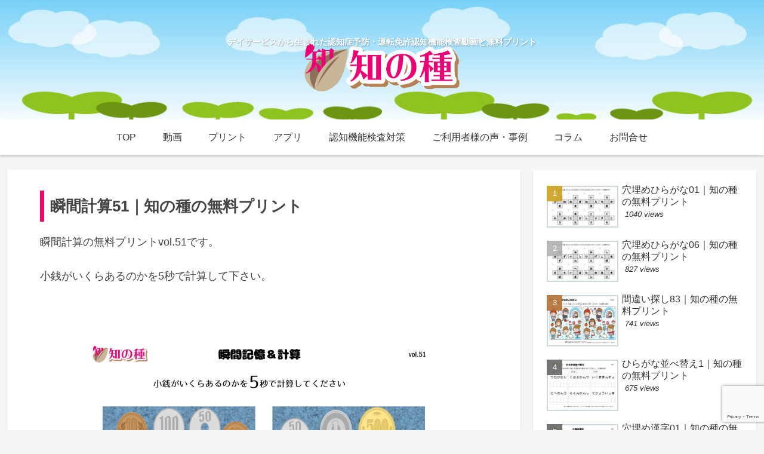

--- FILE ---
content_type: text/html; charset=utf-8
request_url: https://www.google.com/recaptcha/api2/anchor?ar=1&k=6LcAOHYaAAAAAKSprvLY3qSS--k-pq-AHqn5xIny&co=aHR0cHM6Ly9uaW5jaGkubGlmZTo0NDM.&hl=en&v=N67nZn4AqZkNcbeMu4prBgzg&size=invisible&anchor-ms=20000&execute-ms=30000&cb=jo3nfjjxqp8d
body_size: 48996
content:
<!DOCTYPE HTML><html dir="ltr" lang="en"><head><meta http-equiv="Content-Type" content="text/html; charset=UTF-8">
<meta http-equiv="X-UA-Compatible" content="IE=edge">
<title>reCAPTCHA</title>
<style type="text/css">
/* cyrillic-ext */
@font-face {
  font-family: 'Roboto';
  font-style: normal;
  font-weight: 400;
  font-stretch: 100%;
  src: url(//fonts.gstatic.com/s/roboto/v48/KFO7CnqEu92Fr1ME7kSn66aGLdTylUAMa3GUBHMdazTgWw.woff2) format('woff2');
  unicode-range: U+0460-052F, U+1C80-1C8A, U+20B4, U+2DE0-2DFF, U+A640-A69F, U+FE2E-FE2F;
}
/* cyrillic */
@font-face {
  font-family: 'Roboto';
  font-style: normal;
  font-weight: 400;
  font-stretch: 100%;
  src: url(//fonts.gstatic.com/s/roboto/v48/KFO7CnqEu92Fr1ME7kSn66aGLdTylUAMa3iUBHMdazTgWw.woff2) format('woff2');
  unicode-range: U+0301, U+0400-045F, U+0490-0491, U+04B0-04B1, U+2116;
}
/* greek-ext */
@font-face {
  font-family: 'Roboto';
  font-style: normal;
  font-weight: 400;
  font-stretch: 100%;
  src: url(//fonts.gstatic.com/s/roboto/v48/KFO7CnqEu92Fr1ME7kSn66aGLdTylUAMa3CUBHMdazTgWw.woff2) format('woff2');
  unicode-range: U+1F00-1FFF;
}
/* greek */
@font-face {
  font-family: 'Roboto';
  font-style: normal;
  font-weight: 400;
  font-stretch: 100%;
  src: url(//fonts.gstatic.com/s/roboto/v48/KFO7CnqEu92Fr1ME7kSn66aGLdTylUAMa3-UBHMdazTgWw.woff2) format('woff2');
  unicode-range: U+0370-0377, U+037A-037F, U+0384-038A, U+038C, U+038E-03A1, U+03A3-03FF;
}
/* math */
@font-face {
  font-family: 'Roboto';
  font-style: normal;
  font-weight: 400;
  font-stretch: 100%;
  src: url(//fonts.gstatic.com/s/roboto/v48/KFO7CnqEu92Fr1ME7kSn66aGLdTylUAMawCUBHMdazTgWw.woff2) format('woff2');
  unicode-range: U+0302-0303, U+0305, U+0307-0308, U+0310, U+0312, U+0315, U+031A, U+0326-0327, U+032C, U+032F-0330, U+0332-0333, U+0338, U+033A, U+0346, U+034D, U+0391-03A1, U+03A3-03A9, U+03B1-03C9, U+03D1, U+03D5-03D6, U+03F0-03F1, U+03F4-03F5, U+2016-2017, U+2034-2038, U+203C, U+2040, U+2043, U+2047, U+2050, U+2057, U+205F, U+2070-2071, U+2074-208E, U+2090-209C, U+20D0-20DC, U+20E1, U+20E5-20EF, U+2100-2112, U+2114-2115, U+2117-2121, U+2123-214F, U+2190, U+2192, U+2194-21AE, U+21B0-21E5, U+21F1-21F2, U+21F4-2211, U+2213-2214, U+2216-22FF, U+2308-230B, U+2310, U+2319, U+231C-2321, U+2336-237A, U+237C, U+2395, U+239B-23B7, U+23D0, U+23DC-23E1, U+2474-2475, U+25AF, U+25B3, U+25B7, U+25BD, U+25C1, U+25CA, U+25CC, U+25FB, U+266D-266F, U+27C0-27FF, U+2900-2AFF, U+2B0E-2B11, U+2B30-2B4C, U+2BFE, U+3030, U+FF5B, U+FF5D, U+1D400-1D7FF, U+1EE00-1EEFF;
}
/* symbols */
@font-face {
  font-family: 'Roboto';
  font-style: normal;
  font-weight: 400;
  font-stretch: 100%;
  src: url(//fonts.gstatic.com/s/roboto/v48/KFO7CnqEu92Fr1ME7kSn66aGLdTylUAMaxKUBHMdazTgWw.woff2) format('woff2');
  unicode-range: U+0001-000C, U+000E-001F, U+007F-009F, U+20DD-20E0, U+20E2-20E4, U+2150-218F, U+2190, U+2192, U+2194-2199, U+21AF, U+21E6-21F0, U+21F3, U+2218-2219, U+2299, U+22C4-22C6, U+2300-243F, U+2440-244A, U+2460-24FF, U+25A0-27BF, U+2800-28FF, U+2921-2922, U+2981, U+29BF, U+29EB, U+2B00-2BFF, U+4DC0-4DFF, U+FFF9-FFFB, U+10140-1018E, U+10190-1019C, U+101A0, U+101D0-101FD, U+102E0-102FB, U+10E60-10E7E, U+1D2C0-1D2D3, U+1D2E0-1D37F, U+1F000-1F0FF, U+1F100-1F1AD, U+1F1E6-1F1FF, U+1F30D-1F30F, U+1F315, U+1F31C, U+1F31E, U+1F320-1F32C, U+1F336, U+1F378, U+1F37D, U+1F382, U+1F393-1F39F, U+1F3A7-1F3A8, U+1F3AC-1F3AF, U+1F3C2, U+1F3C4-1F3C6, U+1F3CA-1F3CE, U+1F3D4-1F3E0, U+1F3ED, U+1F3F1-1F3F3, U+1F3F5-1F3F7, U+1F408, U+1F415, U+1F41F, U+1F426, U+1F43F, U+1F441-1F442, U+1F444, U+1F446-1F449, U+1F44C-1F44E, U+1F453, U+1F46A, U+1F47D, U+1F4A3, U+1F4B0, U+1F4B3, U+1F4B9, U+1F4BB, U+1F4BF, U+1F4C8-1F4CB, U+1F4D6, U+1F4DA, U+1F4DF, U+1F4E3-1F4E6, U+1F4EA-1F4ED, U+1F4F7, U+1F4F9-1F4FB, U+1F4FD-1F4FE, U+1F503, U+1F507-1F50B, U+1F50D, U+1F512-1F513, U+1F53E-1F54A, U+1F54F-1F5FA, U+1F610, U+1F650-1F67F, U+1F687, U+1F68D, U+1F691, U+1F694, U+1F698, U+1F6AD, U+1F6B2, U+1F6B9-1F6BA, U+1F6BC, U+1F6C6-1F6CF, U+1F6D3-1F6D7, U+1F6E0-1F6EA, U+1F6F0-1F6F3, U+1F6F7-1F6FC, U+1F700-1F7FF, U+1F800-1F80B, U+1F810-1F847, U+1F850-1F859, U+1F860-1F887, U+1F890-1F8AD, U+1F8B0-1F8BB, U+1F8C0-1F8C1, U+1F900-1F90B, U+1F93B, U+1F946, U+1F984, U+1F996, U+1F9E9, U+1FA00-1FA6F, U+1FA70-1FA7C, U+1FA80-1FA89, U+1FA8F-1FAC6, U+1FACE-1FADC, U+1FADF-1FAE9, U+1FAF0-1FAF8, U+1FB00-1FBFF;
}
/* vietnamese */
@font-face {
  font-family: 'Roboto';
  font-style: normal;
  font-weight: 400;
  font-stretch: 100%;
  src: url(//fonts.gstatic.com/s/roboto/v48/KFO7CnqEu92Fr1ME7kSn66aGLdTylUAMa3OUBHMdazTgWw.woff2) format('woff2');
  unicode-range: U+0102-0103, U+0110-0111, U+0128-0129, U+0168-0169, U+01A0-01A1, U+01AF-01B0, U+0300-0301, U+0303-0304, U+0308-0309, U+0323, U+0329, U+1EA0-1EF9, U+20AB;
}
/* latin-ext */
@font-face {
  font-family: 'Roboto';
  font-style: normal;
  font-weight: 400;
  font-stretch: 100%;
  src: url(//fonts.gstatic.com/s/roboto/v48/KFO7CnqEu92Fr1ME7kSn66aGLdTylUAMa3KUBHMdazTgWw.woff2) format('woff2');
  unicode-range: U+0100-02BA, U+02BD-02C5, U+02C7-02CC, U+02CE-02D7, U+02DD-02FF, U+0304, U+0308, U+0329, U+1D00-1DBF, U+1E00-1E9F, U+1EF2-1EFF, U+2020, U+20A0-20AB, U+20AD-20C0, U+2113, U+2C60-2C7F, U+A720-A7FF;
}
/* latin */
@font-face {
  font-family: 'Roboto';
  font-style: normal;
  font-weight: 400;
  font-stretch: 100%;
  src: url(//fonts.gstatic.com/s/roboto/v48/KFO7CnqEu92Fr1ME7kSn66aGLdTylUAMa3yUBHMdazQ.woff2) format('woff2');
  unicode-range: U+0000-00FF, U+0131, U+0152-0153, U+02BB-02BC, U+02C6, U+02DA, U+02DC, U+0304, U+0308, U+0329, U+2000-206F, U+20AC, U+2122, U+2191, U+2193, U+2212, U+2215, U+FEFF, U+FFFD;
}
/* cyrillic-ext */
@font-face {
  font-family: 'Roboto';
  font-style: normal;
  font-weight: 500;
  font-stretch: 100%;
  src: url(//fonts.gstatic.com/s/roboto/v48/KFO7CnqEu92Fr1ME7kSn66aGLdTylUAMa3GUBHMdazTgWw.woff2) format('woff2');
  unicode-range: U+0460-052F, U+1C80-1C8A, U+20B4, U+2DE0-2DFF, U+A640-A69F, U+FE2E-FE2F;
}
/* cyrillic */
@font-face {
  font-family: 'Roboto';
  font-style: normal;
  font-weight: 500;
  font-stretch: 100%;
  src: url(//fonts.gstatic.com/s/roboto/v48/KFO7CnqEu92Fr1ME7kSn66aGLdTylUAMa3iUBHMdazTgWw.woff2) format('woff2');
  unicode-range: U+0301, U+0400-045F, U+0490-0491, U+04B0-04B1, U+2116;
}
/* greek-ext */
@font-face {
  font-family: 'Roboto';
  font-style: normal;
  font-weight: 500;
  font-stretch: 100%;
  src: url(//fonts.gstatic.com/s/roboto/v48/KFO7CnqEu92Fr1ME7kSn66aGLdTylUAMa3CUBHMdazTgWw.woff2) format('woff2');
  unicode-range: U+1F00-1FFF;
}
/* greek */
@font-face {
  font-family: 'Roboto';
  font-style: normal;
  font-weight: 500;
  font-stretch: 100%;
  src: url(//fonts.gstatic.com/s/roboto/v48/KFO7CnqEu92Fr1ME7kSn66aGLdTylUAMa3-UBHMdazTgWw.woff2) format('woff2');
  unicode-range: U+0370-0377, U+037A-037F, U+0384-038A, U+038C, U+038E-03A1, U+03A3-03FF;
}
/* math */
@font-face {
  font-family: 'Roboto';
  font-style: normal;
  font-weight: 500;
  font-stretch: 100%;
  src: url(//fonts.gstatic.com/s/roboto/v48/KFO7CnqEu92Fr1ME7kSn66aGLdTylUAMawCUBHMdazTgWw.woff2) format('woff2');
  unicode-range: U+0302-0303, U+0305, U+0307-0308, U+0310, U+0312, U+0315, U+031A, U+0326-0327, U+032C, U+032F-0330, U+0332-0333, U+0338, U+033A, U+0346, U+034D, U+0391-03A1, U+03A3-03A9, U+03B1-03C9, U+03D1, U+03D5-03D6, U+03F0-03F1, U+03F4-03F5, U+2016-2017, U+2034-2038, U+203C, U+2040, U+2043, U+2047, U+2050, U+2057, U+205F, U+2070-2071, U+2074-208E, U+2090-209C, U+20D0-20DC, U+20E1, U+20E5-20EF, U+2100-2112, U+2114-2115, U+2117-2121, U+2123-214F, U+2190, U+2192, U+2194-21AE, U+21B0-21E5, U+21F1-21F2, U+21F4-2211, U+2213-2214, U+2216-22FF, U+2308-230B, U+2310, U+2319, U+231C-2321, U+2336-237A, U+237C, U+2395, U+239B-23B7, U+23D0, U+23DC-23E1, U+2474-2475, U+25AF, U+25B3, U+25B7, U+25BD, U+25C1, U+25CA, U+25CC, U+25FB, U+266D-266F, U+27C0-27FF, U+2900-2AFF, U+2B0E-2B11, U+2B30-2B4C, U+2BFE, U+3030, U+FF5B, U+FF5D, U+1D400-1D7FF, U+1EE00-1EEFF;
}
/* symbols */
@font-face {
  font-family: 'Roboto';
  font-style: normal;
  font-weight: 500;
  font-stretch: 100%;
  src: url(//fonts.gstatic.com/s/roboto/v48/KFO7CnqEu92Fr1ME7kSn66aGLdTylUAMaxKUBHMdazTgWw.woff2) format('woff2');
  unicode-range: U+0001-000C, U+000E-001F, U+007F-009F, U+20DD-20E0, U+20E2-20E4, U+2150-218F, U+2190, U+2192, U+2194-2199, U+21AF, U+21E6-21F0, U+21F3, U+2218-2219, U+2299, U+22C4-22C6, U+2300-243F, U+2440-244A, U+2460-24FF, U+25A0-27BF, U+2800-28FF, U+2921-2922, U+2981, U+29BF, U+29EB, U+2B00-2BFF, U+4DC0-4DFF, U+FFF9-FFFB, U+10140-1018E, U+10190-1019C, U+101A0, U+101D0-101FD, U+102E0-102FB, U+10E60-10E7E, U+1D2C0-1D2D3, U+1D2E0-1D37F, U+1F000-1F0FF, U+1F100-1F1AD, U+1F1E6-1F1FF, U+1F30D-1F30F, U+1F315, U+1F31C, U+1F31E, U+1F320-1F32C, U+1F336, U+1F378, U+1F37D, U+1F382, U+1F393-1F39F, U+1F3A7-1F3A8, U+1F3AC-1F3AF, U+1F3C2, U+1F3C4-1F3C6, U+1F3CA-1F3CE, U+1F3D4-1F3E0, U+1F3ED, U+1F3F1-1F3F3, U+1F3F5-1F3F7, U+1F408, U+1F415, U+1F41F, U+1F426, U+1F43F, U+1F441-1F442, U+1F444, U+1F446-1F449, U+1F44C-1F44E, U+1F453, U+1F46A, U+1F47D, U+1F4A3, U+1F4B0, U+1F4B3, U+1F4B9, U+1F4BB, U+1F4BF, U+1F4C8-1F4CB, U+1F4D6, U+1F4DA, U+1F4DF, U+1F4E3-1F4E6, U+1F4EA-1F4ED, U+1F4F7, U+1F4F9-1F4FB, U+1F4FD-1F4FE, U+1F503, U+1F507-1F50B, U+1F50D, U+1F512-1F513, U+1F53E-1F54A, U+1F54F-1F5FA, U+1F610, U+1F650-1F67F, U+1F687, U+1F68D, U+1F691, U+1F694, U+1F698, U+1F6AD, U+1F6B2, U+1F6B9-1F6BA, U+1F6BC, U+1F6C6-1F6CF, U+1F6D3-1F6D7, U+1F6E0-1F6EA, U+1F6F0-1F6F3, U+1F6F7-1F6FC, U+1F700-1F7FF, U+1F800-1F80B, U+1F810-1F847, U+1F850-1F859, U+1F860-1F887, U+1F890-1F8AD, U+1F8B0-1F8BB, U+1F8C0-1F8C1, U+1F900-1F90B, U+1F93B, U+1F946, U+1F984, U+1F996, U+1F9E9, U+1FA00-1FA6F, U+1FA70-1FA7C, U+1FA80-1FA89, U+1FA8F-1FAC6, U+1FACE-1FADC, U+1FADF-1FAE9, U+1FAF0-1FAF8, U+1FB00-1FBFF;
}
/* vietnamese */
@font-face {
  font-family: 'Roboto';
  font-style: normal;
  font-weight: 500;
  font-stretch: 100%;
  src: url(//fonts.gstatic.com/s/roboto/v48/KFO7CnqEu92Fr1ME7kSn66aGLdTylUAMa3OUBHMdazTgWw.woff2) format('woff2');
  unicode-range: U+0102-0103, U+0110-0111, U+0128-0129, U+0168-0169, U+01A0-01A1, U+01AF-01B0, U+0300-0301, U+0303-0304, U+0308-0309, U+0323, U+0329, U+1EA0-1EF9, U+20AB;
}
/* latin-ext */
@font-face {
  font-family: 'Roboto';
  font-style: normal;
  font-weight: 500;
  font-stretch: 100%;
  src: url(//fonts.gstatic.com/s/roboto/v48/KFO7CnqEu92Fr1ME7kSn66aGLdTylUAMa3KUBHMdazTgWw.woff2) format('woff2');
  unicode-range: U+0100-02BA, U+02BD-02C5, U+02C7-02CC, U+02CE-02D7, U+02DD-02FF, U+0304, U+0308, U+0329, U+1D00-1DBF, U+1E00-1E9F, U+1EF2-1EFF, U+2020, U+20A0-20AB, U+20AD-20C0, U+2113, U+2C60-2C7F, U+A720-A7FF;
}
/* latin */
@font-face {
  font-family: 'Roboto';
  font-style: normal;
  font-weight: 500;
  font-stretch: 100%;
  src: url(//fonts.gstatic.com/s/roboto/v48/KFO7CnqEu92Fr1ME7kSn66aGLdTylUAMa3yUBHMdazQ.woff2) format('woff2');
  unicode-range: U+0000-00FF, U+0131, U+0152-0153, U+02BB-02BC, U+02C6, U+02DA, U+02DC, U+0304, U+0308, U+0329, U+2000-206F, U+20AC, U+2122, U+2191, U+2193, U+2212, U+2215, U+FEFF, U+FFFD;
}
/* cyrillic-ext */
@font-face {
  font-family: 'Roboto';
  font-style: normal;
  font-weight: 900;
  font-stretch: 100%;
  src: url(//fonts.gstatic.com/s/roboto/v48/KFO7CnqEu92Fr1ME7kSn66aGLdTylUAMa3GUBHMdazTgWw.woff2) format('woff2');
  unicode-range: U+0460-052F, U+1C80-1C8A, U+20B4, U+2DE0-2DFF, U+A640-A69F, U+FE2E-FE2F;
}
/* cyrillic */
@font-face {
  font-family: 'Roboto';
  font-style: normal;
  font-weight: 900;
  font-stretch: 100%;
  src: url(//fonts.gstatic.com/s/roboto/v48/KFO7CnqEu92Fr1ME7kSn66aGLdTylUAMa3iUBHMdazTgWw.woff2) format('woff2');
  unicode-range: U+0301, U+0400-045F, U+0490-0491, U+04B0-04B1, U+2116;
}
/* greek-ext */
@font-face {
  font-family: 'Roboto';
  font-style: normal;
  font-weight: 900;
  font-stretch: 100%;
  src: url(//fonts.gstatic.com/s/roboto/v48/KFO7CnqEu92Fr1ME7kSn66aGLdTylUAMa3CUBHMdazTgWw.woff2) format('woff2');
  unicode-range: U+1F00-1FFF;
}
/* greek */
@font-face {
  font-family: 'Roboto';
  font-style: normal;
  font-weight: 900;
  font-stretch: 100%;
  src: url(//fonts.gstatic.com/s/roboto/v48/KFO7CnqEu92Fr1ME7kSn66aGLdTylUAMa3-UBHMdazTgWw.woff2) format('woff2');
  unicode-range: U+0370-0377, U+037A-037F, U+0384-038A, U+038C, U+038E-03A1, U+03A3-03FF;
}
/* math */
@font-face {
  font-family: 'Roboto';
  font-style: normal;
  font-weight: 900;
  font-stretch: 100%;
  src: url(//fonts.gstatic.com/s/roboto/v48/KFO7CnqEu92Fr1ME7kSn66aGLdTylUAMawCUBHMdazTgWw.woff2) format('woff2');
  unicode-range: U+0302-0303, U+0305, U+0307-0308, U+0310, U+0312, U+0315, U+031A, U+0326-0327, U+032C, U+032F-0330, U+0332-0333, U+0338, U+033A, U+0346, U+034D, U+0391-03A1, U+03A3-03A9, U+03B1-03C9, U+03D1, U+03D5-03D6, U+03F0-03F1, U+03F4-03F5, U+2016-2017, U+2034-2038, U+203C, U+2040, U+2043, U+2047, U+2050, U+2057, U+205F, U+2070-2071, U+2074-208E, U+2090-209C, U+20D0-20DC, U+20E1, U+20E5-20EF, U+2100-2112, U+2114-2115, U+2117-2121, U+2123-214F, U+2190, U+2192, U+2194-21AE, U+21B0-21E5, U+21F1-21F2, U+21F4-2211, U+2213-2214, U+2216-22FF, U+2308-230B, U+2310, U+2319, U+231C-2321, U+2336-237A, U+237C, U+2395, U+239B-23B7, U+23D0, U+23DC-23E1, U+2474-2475, U+25AF, U+25B3, U+25B7, U+25BD, U+25C1, U+25CA, U+25CC, U+25FB, U+266D-266F, U+27C0-27FF, U+2900-2AFF, U+2B0E-2B11, U+2B30-2B4C, U+2BFE, U+3030, U+FF5B, U+FF5D, U+1D400-1D7FF, U+1EE00-1EEFF;
}
/* symbols */
@font-face {
  font-family: 'Roboto';
  font-style: normal;
  font-weight: 900;
  font-stretch: 100%;
  src: url(//fonts.gstatic.com/s/roboto/v48/KFO7CnqEu92Fr1ME7kSn66aGLdTylUAMaxKUBHMdazTgWw.woff2) format('woff2');
  unicode-range: U+0001-000C, U+000E-001F, U+007F-009F, U+20DD-20E0, U+20E2-20E4, U+2150-218F, U+2190, U+2192, U+2194-2199, U+21AF, U+21E6-21F0, U+21F3, U+2218-2219, U+2299, U+22C4-22C6, U+2300-243F, U+2440-244A, U+2460-24FF, U+25A0-27BF, U+2800-28FF, U+2921-2922, U+2981, U+29BF, U+29EB, U+2B00-2BFF, U+4DC0-4DFF, U+FFF9-FFFB, U+10140-1018E, U+10190-1019C, U+101A0, U+101D0-101FD, U+102E0-102FB, U+10E60-10E7E, U+1D2C0-1D2D3, U+1D2E0-1D37F, U+1F000-1F0FF, U+1F100-1F1AD, U+1F1E6-1F1FF, U+1F30D-1F30F, U+1F315, U+1F31C, U+1F31E, U+1F320-1F32C, U+1F336, U+1F378, U+1F37D, U+1F382, U+1F393-1F39F, U+1F3A7-1F3A8, U+1F3AC-1F3AF, U+1F3C2, U+1F3C4-1F3C6, U+1F3CA-1F3CE, U+1F3D4-1F3E0, U+1F3ED, U+1F3F1-1F3F3, U+1F3F5-1F3F7, U+1F408, U+1F415, U+1F41F, U+1F426, U+1F43F, U+1F441-1F442, U+1F444, U+1F446-1F449, U+1F44C-1F44E, U+1F453, U+1F46A, U+1F47D, U+1F4A3, U+1F4B0, U+1F4B3, U+1F4B9, U+1F4BB, U+1F4BF, U+1F4C8-1F4CB, U+1F4D6, U+1F4DA, U+1F4DF, U+1F4E3-1F4E6, U+1F4EA-1F4ED, U+1F4F7, U+1F4F9-1F4FB, U+1F4FD-1F4FE, U+1F503, U+1F507-1F50B, U+1F50D, U+1F512-1F513, U+1F53E-1F54A, U+1F54F-1F5FA, U+1F610, U+1F650-1F67F, U+1F687, U+1F68D, U+1F691, U+1F694, U+1F698, U+1F6AD, U+1F6B2, U+1F6B9-1F6BA, U+1F6BC, U+1F6C6-1F6CF, U+1F6D3-1F6D7, U+1F6E0-1F6EA, U+1F6F0-1F6F3, U+1F6F7-1F6FC, U+1F700-1F7FF, U+1F800-1F80B, U+1F810-1F847, U+1F850-1F859, U+1F860-1F887, U+1F890-1F8AD, U+1F8B0-1F8BB, U+1F8C0-1F8C1, U+1F900-1F90B, U+1F93B, U+1F946, U+1F984, U+1F996, U+1F9E9, U+1FA00-1FA6F, U+1FA70-1FA7C, U+1FA80-1FA89, U+1FA8F-1FAC6, U+1FACE-1FADC, U+1FADF-1FAE9, U+1FAF0-1FAF8, U+1FB00-1FBFF;
}
/* vietnamese */
@font-face {
  font-family: 'Roboto';
  font-style: normal;
  font-weight: 900;
  font-stretch: 100%;
  src: url(//fonts.gstatic.com/s/roboto/v48/KFO7CnqEu92Fr1ME7kSn66aGLdTylUAMa3OUBHMdazTgWw.woff2) format('woff2');
  unicode-range: U+0102-0103, U+0110-0111, U+0128-0129, U+0168-0169, U+01A0-01A1, U+01AF-01B0, U+0300-0301, U+0303-0304, U+0308-0309, U+0323, U+0329, U+1EA0-1EF9, U+20AB;
}
/* latin-ext */
@font-face {
  font-family: 'Roboto';
  font-style: normal;
  font-weight: 900;
  font-stretch: 100%;
  src: url(//fonts.gstatic.com/s/roboto/v48/KFO7CnqEu92Fr1ME7kSn66aGLdTylUAMa3KUBHMdazTgWw.woff2) format('woff2');
  unicode-range: U+0100-02BA, U+02BD-02C5, U+02C7-02CC, U+02CE-02D7, U+02DD-02FF, U+0304, U+0308, U+0329, U+1D00-1DBF, U+1E00-1E9F, U+1EF2-1EFF, U+2020, U+20A0-20AB, U+20AD-20C0, U+2113, U+2C60-2C7F, U+A720-A7FF;
}
/* latin */
@font-face {
  font-family: 'Roboto';
  font-style: normal;
  font-weight: 900;
  font-stretch: 100%;
  src: url(//fonts.gstatic.com/s/roboto/v48/KFO7CnqEu92Fr1ME7kSn66aGLdTylUAMa3yUBHMdazQ.woff2) format('woff2');
  unicode-range: U+0000-00FF, U+0131, U+0152-0153, U+02BB-02BC, U+02C6, U+02DA, U+02DC, U+0304, U+0308, U+0329, U+2000-206F, U+20AC, U+2122, U+2191, U+2193, U+2212, U+2215, U+FEFF, U+FFFD;
}

</style>
<link rel="stylesheet" type="text/css" href="https://www.gstatic.com/recaptcha/releases/N67nZn4AqZkNcbeMu4prBgzg/styles__ltr.css">
<script nonce="XSWzUNkmnKqSaItwssm4gQ" type="text/javascript">window['__recaptcha_api'] = 'https://www.google.com/recaptcha/api2/';</script>
<script type="text/javascript" src="https://www.gstatic.com/recaptcha/releases/N67nZn4AqZkNcbeMu4prBgzg/recaptcha__en.js" nonce="XSWzUNkmnKqSaItwssm4gQ">
      
    </script></head>
<body><div id="rc-anchor-alert" class="rc-anchor-alert"></div>
<input type="hidden" id="recaptcha-token" value="[base64]">
<script type="text/javascript" nonce="XSWzUNkmnKqSaItwssm4gQ">
      recaptcha.anchor.Main.init("[\x22ainput\x22,[\x22bgdata\x22,\x22\x22,\[base64]/[base64]/[base64]/[base64]/[base64]/[base64]/[base64]/[base64]/[base64]/[base64]/[base64]/[base64]/[base64]/[base64]\x22,\[base64]\\u003d\\u003d\x22,\x22wokRYMKFZMKbc3AOw4tkw5oHbEM4M8OVQTfDnRnCssO5RCbCkT/DtmQaHcOMwr/Cm8OXw79nw7wfw6dKQcOgWMKyV8Kuwq0QZMKTwpU7LwnCpMKHdMKbwqPCncOcPMKuMj3Conhgw5pgby/CmiIGDsKcwq/[base64]/DkVrDmsOLw7NCwp3CnMOyLEplesOMwqXDgsKpM8Olw5V7w4gPw4ldOcOPw6/[base64]/w5/ClcOVVMKnwqnDksO3woFBeFMFwonClMKrw6R3YMOGecKywpdHdMKOwq9Kw6rCssO+Y8Odw77DvsKjAkXDvh/DtcKsw6bCrcKlSEVgOsOrSMO7wqYvwrAgBXg6FDpXwpjCl1vCm8KNYQHDsn/ChEMOSmXDtB4bG8KSW8ObAG3Chn/DoMKowpVBwqMDNCDCpsK9w4YnHHTCmDbDqHpDEMOvw5XDvy5fw7fCoMOkJFAJw5XCrMO1b3nCvGIBw7tAe8KEWMKDw4LDvHfDr8KiwqzCpcKhwrJSYMOQwp7Cjj0ow4nDh8OZYifCoywrECrCqEDDucO4w590IR7DsnDDuMOMwpoFwo7Dn3zDkywJwr/Cui7Cp8OmAVIdInXCkx3DmcOmwrfClMKJc3jCkV3DmsOoacOgw5nCkiB2w5EdAcKYcQd9W8O+w5gewq/DkW95eMKVDi1Ww5vDvsKtwr/Dq8KkwqnCs8Kww70QKMKiwoNQwrzCtsKHPFERw5DDtMKdwrvCq8KPVcKXw6UeKE5ow7kVwrpeB1Zgw6wZAcKTwqs0GgPDqztsVXbCssKtw5bDjsOnw4JfP3vCvBXCuAfDoMODIRLCnh7Ct8KCw5VawqfDr8KgRsKXwpg/AwZLwonDj8KJdzJ5L8O8RcOtK3TCh8OEwpFoKMOiFgwcw6rCrsOKT8ODw5LClkPCv0sPVDArQUDDisKPwoPCol8QR8OLAcOew5/DlsOPI8OKw6Y9LsOAwp0lwo10wp3CvMKpAsKFwonDj8K9LMObw5/DucOcw4fDunXDnzdqw4paNcKPwr/CpMKRbMK0w63Du8OyBBwgw6/[base64]/Cr8KJakrDp8OuwpjDvcOVEWk+w4YgBQ8ADcO3BMO2ccKxwp99w5NeNhMjw6rDgXR5wq92w5jDrTIIwqPCqsOdwpHCkBZZXAlUSQ3ChsOnHQIzwqhZQMOGw59hD8OoB8Kiw4LDgj3Dt8KSw63CgRN0wr/DtjfCtcK4UsKRw63CvCNRwpRINMO+w6dyCHDCoW5pTsOXw4XDpsOaw6vDtjRCwpALEzXDiyTCnFHDtcOhSD41w5DDvMOfw6rDvMKDwp3Cs8OAKSrCjsK1w4fDulQDwpDCin/[base64]/Cr8K3KMOePTjCil/[base64]/[base64]/[base64]/Cl8Ofw6DDqcO5wqzDni02DXMTa8O9wpgYfSvCmjbDu3HChMKhM8O7w6g+ccOyB8KfX8ONdkVedsKKU0ErARLCinjDiTR0BcOZw4bDjsOfw6kWHlLDjwY6wrXDkhDCml9Kwq/DmMKHMAfDgkvCqMOBKW3Di2rCs8OwKMKLRcKqw7bDtcKQwpM/w47CqMOVUX7CmD7CjUvCuGFMw4XDkmIxbktUH8OXVMOqwofDsMKhQcOLwpUBd8OswoXDqMOVw7rDgMKHwrHClhPCuhPCjnFpGFLDv2jDhyzCusO5csKlIkt8IyrCkMKLO3/DpsK9wqLClsO9XmAPwrLClj7DpcKvwq1Xw4YvVcOMMsKLM8KWAQXCgUvCuMOQZ3Bxw4Iqwr5Kw4TCuV0beRQUQsKuwrJLTgzDnsKHVsKSCcONw6FBw6nDgQXCr2/CsA3Dk8KlIsOXB1VoJmsZWcK1BsKjGcODGTc6w6HCuynDrMOJUsKNwqTCgsOswrVpVcKbwoTCoQTCi8KJwq/CkxRxwo98w5rCiMKHw5zCrGTDmxEuwo7CmcKjw7FfwqvDvQxNwqfCjSsaMMKrAsO5wpc0w7d3w5bCocOaBDdhw7NXw5PChkXDm1nDgRfDmCYMw41hSsKye2/DjwoCJiEaZMOXwoXCmEE2w5rDisOIwo/DqH0JZgcww4PCsV7Dj0F8Nxh4HcKBwrgkKcOhw6zDpF1XJcOiwrPCscKIfMOfP8Olwq1oSsK9Lzg2YMOsw4LCm8KpwoRgw4c/T3DCtwTDnsKVw7XDh8OhcCxzdTkKTBrCnk/CrmzCjyhgwpLDlULCsHTDg8KAw5kvw4UGH18eY8OYw4XClDAGworDvwtAwqjDoG9Yw4ZVwoNPwqldwrrDu8OPfcOvwp9xOi0lw7bCn3fCh8KME2xdwpvCkiwVJcKHKh82NARnA8OEwqTDlMKIZsKNwpzDgBzDoD/[base64]/CjyLCgMOGwo/ChcKzcMKtw75BDB5YwozCvcOgw4cpw6rCusKiHwnDolPDnmrDgsKmWsOpw7h6w61rwr52w6Nfw7wKw57Dn8Kgc8Onwr3Ds8OnT8K8WsO4KMKUIcKkwpLCsy4Fw6g/wpwjwqLDqXvDoh3ChAnDhHHDmy3CnyggXFoTwrDDsgvDksKPAC0QBAXDqcK6YBrDqn/DtDfCvsORw6TDucKIMkfDiRQ4wo86w6JDwo5twrkNZcKkCE0tGQ/Cr8KOw7Akw5MKU8KUwogYw6XCsVDCs8KwKsKKwrjCrsKnM8K3wrPCp8O0cMOsacKEw7jDhsOawqUQw7I4wqfCoV8UwpzDngrDg8KJwpptw5LCisOuYHLChMONEgjDm1vDocKRCAHCpcOBw7DDnH4Ywrgow79ydsKJA05zTgoBw5FfwoXDrA8fRMOnKsK/[base64]/[base64]/DtcOIHcKrd8K1IGvCom/DrcOHUAI6CnFTw7QKBUvDvMK3dsKSwoPDp2zCk8KlwoXDpcOTwpzDvzzCp8O3Y0LDqcKQwqLDj8Kww6vDlMODORPDnn/DicOJwpfCsMOXQMOOw7/DtUE0LRMDa8Kyf1JZMsO2BMKoV25dwqfChsOeQsKOZ0QSwoDDvGwWw4c6K8KrwqLCh3Yuw68CNsKww7fCicOJw4/[base64]/w7/DgMK0w5ojw7ZvY1bCqMKiw7LDicO1GcOIG8O7wpthw5Q6VSrDlsKhwrHCijcyUVPCtMOAecK6w7xJwovCp09LPMOJOMK6RF3DnVddCjzDlG3DgsOjw4UrZMKvUsK4w4F7AsK/IMOmw7jClnXCicOvw4gWYMOnZQgyPsORw7nDpMODw6rCoABdwrtkw47DnHoeawJjw4vDgX/[base64]/Fx7CjQfDoMKjw7TDmsK+wrvCmMKzSMOEwqbCpQHCmBbDrVQwwpLDkcKiWcOiJ8KqOFIrwrcrwpB5Kj/DvEp9w7jDl3LCqkd3woHDoDnDilhGw4LCvmImw5gNw6vDrjLCrDQXw7zClGEpPmlpc37DuyY5NsOmSh/CicO5R8KWwrpFDsK/wqzCsMOFw6bCtCPCglAOZiEyCWo8w6rDg2ZBWirClXN8wozCkMOkwqxIDsO9wpvDlmopJsKQOjfDllXCnEYUwr/Dg8O9KhwbwprDjw3CksKOGMK3w5ZKw6cdw6heYsOFI8O/w5zDlMODSTddw5LCn8Krw7w1KMO/[base64]/CgFfDlnnCsx0iQsOQEwRUP8Knw73DiRcUwrDDuQzDlcOUGMK/[base64]/ChMKSwo7CkcO7X3zDjcO+JVHDqiVASzZswpFZwqEWw4fCpcKswozCr8Kvw5Ncc2nCrRo6w7/ChsOgKzVNwppQw5N6wqXCp8KEwrvCrsOrTTcUwpcfwq8fRSbCkcO8w5gRwpA7wrpzZEHCs8K4FjguKTDCtcOHDcOnwrTDl8OmccKnw5QoOMK/[base64]/Djxp1woMGwozDucOvfMKaPsOawoVcw53ClcKWeMKDecKoXMKHNHInwp7Dv8KBKxrCnHzDosKEX28AdCxEDRzCosKjNsOaw7x1EMK+w6BVGX3CnzjCrnfCmV/CssO2cCHDvcOYL8KOw6EhTcOwLgjCrsOQPjwlcMO4JmpAw6pxVsKyVAfDssOuworCthM2WMK8ezcBwrkZw5PDlsObBsKEQMOMwqJ4wrnDl8KVw4nDkFM6KcO+woVuwp/DogIaw7nDsi/Cr8KOwoE9wpnDkAfDrh5Aw5hzVcKmw7HCj1XDlcKnwrXDrsOWw7UUO8O9wokmHsOme8KBc8Khw7jDmy96w69wemcDD0IpEW7DuMKzdVvDtMOoOMK0w5nChUbCicK+eCl6DMOiX2EndMOHNwbDhwAEFsKgw5PCrsKVLVXDqTnDn8OZwoXCoMKYccKzwpXCnQ/CocK8w6xnwp4zSQ/Djik6wr1+wp5xIF0vwofCkMKxNMOkf3zDoWRxwqvDrsO9w5zDhhNkw5XCisKIGMKULzFzcETDkX0Tc8KowpLDv040PUVwUBjClkvDrz8OwrEsDFrCuiDDomxaZMK4w4LCg0nDuMO/QGhmw51hOUNGw6HDicOCwrwkwoElw55awrzDnSkRaHzCp2cYbcK/N8K+wr3DoBrDjSzCg3k6VMKPw75/DBnDjsO4wqrChCzCj8Ohw4rDlk9wDjrDqzHDncKnwqRJw4/CrlNCwrzDuxUWw4bDnRQ3MsKBYMO7IMKAw4xww7bDvcO0C3bDlhHDnDDCk3HDlkLDnEbChgjCtMKLGcKNIMOEOsKrcmPCviBpwrHCgmoGJG0DNEbDr2/CrBPCgcKzSFxOw6Juwqh7w7nDo8OHVBsTw7/Ch8KEw6HDjMKJw67CjsOxQXzCtQc8MMKhwovDlE81wop8WjbDtGMvwqXCmsOMbUrCvsKdOMKDw4PDrzRLFsOWwqfDuiJiOsKJwpdfwpUTw4rCmQvCtA0lDcKCw74Kw69lwrR2WMK1DT3DqcKvw7wza8KyeMKuLl/[base64]/Cr8OAOcK4f8Kkwp4cw5LDkl46wrXDqVN/w4XDhF9XUi7DpmLCg8KOw7PDq8OUw5diDS0Uw43CucKhaMK3w75Cwp/CmsOjw6PDr8KDPsO6w6zCtmI7w4skRRE1wrs2BsO2cWUOw40Lw7rCmF0Tw4LChMKyNScCYyXDkXbDi8OPw6bDjMK0wpZxXhVAwpbCoyPCkcKTBGMjw57Dh8Kuw7kxbFwSw4XCml7Cj8Krw44nRMKIH8KZwr7DninDqcOrwqoDwo4vJcKtw4BNQ8K/[base64]/Ch8ONDENPwpzCg8KWDsK9FwnDr1zCkcO/[base64]/[base64]/CucOVUcODcFvClMOmwptmw4oeSMKmwrbDhDPDqsKCYgEOwoVbwovCgT/DjSbCtzpfwr5NIhrChcO4w77DgMKRU8OUwpLCoCPDih5WexjCigYzTWZ7woDCg8OwHMK8w6oowqvCnyjCpsOSQV/[base64]/DlSPDqsK8w7jCvcOswptTwqDDusKCw7zCvMOgAXNrEsOowp5Lw5bCmHd5eG/Dik0OQcOZw4XDscO7w6M3XMKFDsOwcsOcw4jCiAFoBcKFw5DCtn/DpsOQTAgmwqHDozouHcOKWm3Cs8Knw6cXw5FNwovDnUJowqrDkcK0w7zCo2YxwonDhsObW39Gwr/Do8KfD8Kdw5MLfWQkw5dowqDCiEYiwrrDmR5HQWHDhRfCnH7DssKMBcOwwqkLdzrDljjDgQXCijnDrV40wohWwq5GwoDDkn3DpAfCj8KnRGjCkijDh8KcO8OfPglVBnvDqHYqwrjCucK0w7zCsMOvwrrDqDHCu2/Djy3DlDfDkcOQVcKdwo11wrtnbnhuwqDCk3kbw6c1W2Fjw4pPAsKkEhbCj1FNw6cMXsKgD8KOwqUEw63Di8OnecOQFcKBWEo2w5rDoMK4bUdtZsKYwq8WwqXDjC/[base64]/DhMOyKlUXw6bCv8OPKsK4SEYewrlia8OIwpc2IsO8K8OgwpwNw6rCjFk3IsKNFsKPGGDDgMO1dcOXw6rCrCEdHixeDmQGGkkUw6/[base64]/DqcOqwpMFwrLCuMOOCEFzb8KCw4vDq3LDjyDCkx7CtMKWMBNHKnUBQ0Zew5cnw714woTCrcKKwo9Pw7zDmFHChWHDkRM4H8OqJBBXDcK3HMKqw5DDnMKzW3Jxw5zDj8Kuwotmw4nDqcKrQWDDtsOfbgbDmlY/wr0rfcKseU5zw7g7wpwDwrDDqRHCjgtowr/[base64]/wq7CjcKNw5Irw51rOMKgUcKPw5HClcKkw53DssK3woorw5DCnCh2QVQpUsOGwqA1w7bCnlnDlCPCuMO3wr7DqjjCpMOiw594w6LDhXPDhBoQwrpxLcKmIcKlQRTDmsKkw6JPB8KpaUo4bMK2w4lOw7/DjwfCscKmw7t5dnZ9wpoIaUEVw7lJYcKhKkfDq8OwS2DClcOJHsK1NEbCsQnCpsOTw4DCocKsVz5Zw4Zzwr9LBQZXFcKRAMOWwpzCmMO9KmTDk8ORwpIQwoI5w7hRwrbCn8K6TcOWw6/[base64]/EcKPDcO0wrxkwqptW8OUw5LDjcOMX8OoEQvCtkTCnsOPwqoTwo12wpN1w6fCmFXDsi/[base64]/DrcKMIVXCjQpDIcOnf8Obw7PCsMKCPsORXsKrwq7DlMOYwo3Ds8OXOCh3w45LwpIdCsKLDsO+bsOgw75qDMKFD3XCqnLDpMKCwrpXdnjCpmPDm8KyRcKZU8OyDsK7w65BDMOwMm9hGC/Dok/CgcKFw7l8TXrCnyU0ZRpXeykzA8OWwqrDqMO/f8ODa3BuTEvCpsKwYMObHcOfwqIHCcKvwoxNAcO9wrgYMFgJHEYsTE4CfsOhH1/CkUHCjwVNw7txwqXDl8OBLHpuw4JqfsOswqzCicKlwqjCh8OTwqfCjsOFEMO8w7oFwoHDshfDoMKBMcKLRsK6ShDDn3pPw7wydsOpwofDnWZrwo4jW8KWLxvCp8Orw5lvw7HCg3Y3w53ClV1iw67DviVPwq08w7tGAGbCicKmCsK0w5Zqwo/DscKhw5zCqEHDhsKTTsKiw6vDlsKyWcO+w6zCh3jDiMOEPknDvToiJsO/wpTCgcKHKzZnw5sbwrInG3g5XcOPwoLCvMKKwpLCt3PCpcOdw4hSGmfCu8KpSMKpwqzClB4zwo7Ch8KtwoUGIsOPwqdJVMKjEyDCu8OELh/ChWzCmTfDjA7DocOtw6spwp3Dh1NeEBN4w5LDn1DCgjZCZls4SMKRd8KgXinCnsKFBzQORzLCj0nDksOXw4wTwrzDq8K6wrsDw7MWw6TCsQjDoMKJE1rCgH3CkVIKw5fDpMOHw7h/dcKDw4/Ci30tw6TDvMKqw4IOwpnCiFRvLsOjYSXDm8KpNcORw7IUw68fPnfDi8KqIifCrU9CwowqEMOawqfDnH7DkMKLwr0Jw5jDjwFpw4Mvwq/DqE/DoV3DqcKcw6LCpybCtMKYwonCqcOLwqQww4fDkSdseU1OwpRoeMKvT8KmFMOnwrZidg3CtX/Dky/DscKUbm/DkcKlwrrCiwAcw4XCn8OXGQ3CtFtPa8KiTS3DvEo4M1RlK8OBZWclSm3DpxLDrEXDlcKNw77Dk8OGYcKdB33DvsOwYkRXQcKBw5Z5RSvDiSQfB8KCw73DlcOpacOcw53DsFbDgMK3w5Usw5nDjxLDocOPw4lqwpUHwqDDlcKTEMOTw7pfwrXCj2DDlDs7w6/Dsy/DpxnDnsKGU8OtdMO7W0VOwq8RwrckwrrCr1NdRVUhwrZUc8KELksswprCkVkqHTHCg8OObMOEwpVBw5XCgMOrcMOWw7/DvcKSPSrDmcKUeMOtw7fDrSxDwpA0w7PDocK9fnYpwq7DiwAkw6rDqk/Cm2UPWFTCosKkwrTCnzROw5vCg8K/d3Rnw6TCtjcJw6/Dol4Kw7XDhMKGRcKQwpd8wowYAsO+YSbCr8O/b8OTPR/DiX1PKm95Iw7DqUl5Q0/DrsOfPQg/w4FZwqILHgwTHMOxw6jCl0zChcOcRR/CvMO3HnYWwo5Xwr1vDsKbZsO4wqsxw5/[base64]/Cj1PCjjfDscKVXDTDjh5DL23Dg8KAbRc6QxnDmcKAXQdqFMKhw4ZURcOCw5rDkEvCiUtUwqZPeXQ9w7gzdCDDtF7CqXHCvMO1w5fDgQ8nAgHCjEg7w5HDgcKtYmcKI0/[base64]/KWTDiMKQFXDCvXELwpxQwqjDnMKgccKwwrVxwo7CqBlFHcOdwpvCuyXDtEfDkMKcw78Uwr9PKFZbwqzDqsK6w6bCiRx1w5zDnMKWwqwac0ZtwqjDphrCun5fw6XDixrDojVfwpfDmADCj3kww4XCoBLDhsOSNsOVfsKywrXDsDfCo8OTYsO6anBpwpbDqmvCu8KCwp/DtMKgYcOjwqHDoENEO8KBw6nCo8KDX8O1w6HCscOJPcK1wrJ3w7R9XCo/[base64]/CqlDChsKKw4PDviteeRQ/woDClUdMwoV9wp9UGcOjZVfDuMKzYsOuwrZ/[base64]/CujPDqsOQOB1WEmzDnMO2HxcoIBUzwqAEw4PDkivDiMOkLcOWXWHDqcOvNC/Dt8KmAD8zw47CmmrDj8Oew4XDv8KiwpcVwq7DiMOLJTjDnFfCjVQBwoVqwpDCtR91w6fCnhPClRlDw6zDlh8aP8KNw4PCkDvDhDNCwqB/[base64]/Dq8K1wq3Dn8K/[base64]/DvMKNNwMew4EgIsO/CEnDo8KQw49RwpzClMOmDMKSwrLCq2Evwr3DsMKyw4U4K09JwqTDnMKUQSpbXELDosOEwrzDnTZEIsKRwq7DpsOgwpbCuMKFNibDmGbDvsOGTMOzw6Y/XEU7SjfDjmxEwpzDv1x/dMOPwrLCicOTXjk8wq8nwprDmD/DlWkZwr08bMOiCj9Rw47DrF7CswFoembCgDhgb8KxLsOCw4HCh2s9w7ptZcOfwrHDr8OiGMKnwq3ChsKnw7N2w4kiVcKPwoDDtsKeOllnfcKhS8OHJMOYwpBdc0xywrsXw5YweAYDMg/[base64]/DunpUw4BgGArCksOFwqESc3Bcw7gMwoLCisKNAcKEBS81dUzCnsKYF8OabcOFQ1cuM3XDhsKbZcOuw5zDrg/DlUBeYXLDtzYJRVA0w43DtRfDkB/Di3nDgMOkwrPDsMOQAMOYDcK4wo10bVpsWMKWw7jCj8K6E8O9AHRUFMOQw7llw7TDsERuwqTDssKqwpQgwrVGw7XCmwTDpkTDl2zCqMK5S8K2cjZFwpTDu1rDogoMdnzChWbCjcOGwr/Dt8OjGTlkwrjDicOsdnvClcO8w7wLw5BOc8KKLsOXPMK7wotWYsOMw7N0woLDv0ZdBCFqDcOBw7RFKcO3czgnBUUmV8K2QsObwq0Aw5N8wpdzV8KjOMKwKsOtT2TDvCxBw45Fw5XCs8OPaBVPfsKywq40CWLDq3PDuAfDtSRYFS/Ctj8MVcKkMcKqTUrCusK/wqTCtHzDksOJw5JlcgRxwp59w7/CojJQw4fDmn4pbD/DoMKrACICw7Z6wrw0w6vCsg5bwojDqcKlL1NANTZ0w4MRwr/DnwZuccOaUnonw4LCvcOLf8KLNGXCjcOGB8KUwp/CtsOEF29Be1APw4fCrw4IwrvCrMOwwpfCuMORAiTDjXN1AmMbw4/DpsKmcjNew6DCvsKKRnkeZMKJARRZwqRVwqlJBMOHw6FywqXCtxvCn8OYDsOIDHg1C1ozXMOqw61PXMOlwrsbwrwqZk4Ewp3Dtk95wpTDtGPDgMKeHsKnwpRne8OBJcO/R8O0woXDmGx5wpbCm8Opwp4Xw7HDlsOzw6DCslzDi8Obw6UnOxrDqcOQYT5ND8OVw5kdwqR0BzsdwpE9wpIVbXTCnlBDPMK3BcOtfsK8wp5dw7pXwpLDjkRoUU3Dl1VMw6VrK3tga8K/wrXDtTU3P2TCoEHCpcOXOsOow7DChcKkQiF1JiJRUijDi2zCg23DhRosw6Baw4pBwoddSFs4IMKtISd6w7VgES7ChcO0VWjCrcOSecK2asORwqvChsK6w6w+w7oQwrcKXsKxL8O/[base64]/AMOgw4p5WmpUwr/DqDc3SMKaw43CmMKUG23DhSpjTT/CuV3Dt8KdwrjDrFzClsKRwrDCkmzCjTjDn2QhRcOMMm8kEW/Dpw19e14swrTCp8O6IGtEWCXDqMOow4UwUHc1BVvCrMOfw57CtcKXw4rDs1XDnsOjwprCpXh6w5vDrMO4wqLDtcKrbl/DrsKiwqxXwroFwrrDksOZw59Vw68vKlhNScKyCgzCsQbDmcOSDsO9E8KNwonDqsOmF8Kyw5kdVMKpHmTCk3oGw58nWMODR8KkbhYKw6gSM8KYKnHCisKhARLDg8KDEMO9S0DCqXNXHA3CsRTCvHpsIsOEJ2Bnw7/CgRbCl8OHwq8aw6JPwqTDqMOzw5x2QGrDpMONwpHCnFPDlsOwTcOawqrCilzCjhrCisOfw5LDsDYRRcKmISPCrBvDtcKow5HCswgbVknCik3CrMOnFMOpw4fDvD/CgmvClhs1w5/CtcKwdF3CoT4cQSrDhsKjfMK1CHvDiSXDmsKgd8K+GMO9w4LDrgYNw6rDtMOqChMCwoPDjwDDvjZzwodKw7HDsm8pYATDuTjCtDoYEibDvQnDhHjCtgnDvlYqPzUYHEzDjVwAHV9lw6ZueMOvYns/G03Dk0tMwq11YsKjRcOQfytEU8O2w4PCnV5CK8KPXsKOMsOVw6Mdwr5Mw7rCqCVZwqdkwqXDhA3CmsKWFk7CoyInw7rClcKCw69Bw7Umw5lgD8O5wo1Zw4/ClEPDlUtkRBMtw6nDkcKaOMKpUsKVUMKPw5rDtnbDsS3CosKmVE0iZg/[base64]/ClkdTwq5wwpbDv3wpwprCgj/Dnl/CiMKwQD7DuEDDqRcnaDPCjcK2Vm5Vw73Dmn7DnxHDp316w4TDiMO2woTDshR3w4UDTMO0KcOBwpvCpMOYTsOiY8KYwpfDpsKRA8O/BcOWH8O9w5jCo8KVw4UXwrvDuCY7w6JLwpYhw4k8wrvDgQ/Dkj/Di8KQwrXCm0QowqDDoMO2Am1iw5bDomTChzLDoGTDqGZvwoMXwqs2w7ItFBVpH15dLsO2IcOswokUwp3CgFJsdxoBw4TCuMOUMMOefm1dwr7Dr8K/w4XDgMO/wqs2w77Dj8ODHcK7w6rCisOdchMOw5/[base64]/JsOcSMOdElLDuWzCiX7Cj8KmO8OhwrphJ8KWw7UdEMO6A8KCHiLDvsKYXDbCgSnCssKGZQ/DhXxMw7dZwq7Dm8OPZl7DocKsw61Gw5TCpy3DlhjCicKJJS0ZDsKgN8K/[base64]/[base64]/CpRRqJCDCpBXCuhM2w5IDw5XCgBpndsOcB8KaCQjDocOZwpDCshVawqDDmsK3G8KuMcOdYHUPwoPDgcKMIcOpw4EVwq8Twr/DkQ3Du218ZgIBDMOuwqAJG8Okwq/Dl8KAw5dnQzkNw6DCpCfCpMOlYmVIWlbCoiTDpTgLWQJ4w7vDsUtOXsKNV8KCehXClcOww6fDoArDvcO5DE/CmsKTwp55w5Y+OSYDDQ3Cr8O+O8O7KlQXA8KgwrhJwr3CpRzDvwdgwrXCsMOWKMOxPUDCigd0w4N/wrLDosKND13Cu1skOcODwpfDpMOdcsOJw7bCgHnDmxAzf8KwbC1dAMKKf8KcwrEEw50PwpHCmMKtw7zCnCsXw4bCmA95VsK6w7lkScKqF3gBeMKMw6bDucOiw73CqVzCrcKhw5nDmF/DoErDvRHDjMKvJUvDvyvCvAzDsRtMwpZzwoNCwqTDmBs7woLCsV13w4TDvArCoWLCtiPDoMKyw6w0w4LDrMKlGDzDv2/CmzMeETzDiMO4wrPDusOQN8KFw5MlwrjCmjh2w5HCkkFxWsKGw6/CjMKsN8KKwrwXwpLDlsOQfsKcw7fCgD/CgsKVEWFCTylXw4TCtTfCp8Kcwp5aw6bCpMKgwpnCucKaw4cJdCJ6wrgLwrl/ICsWTcKOcVXCly1yCcOGwqI5w4JtwqnCgQjCiMOtNnDDj8KtwoE7w70QNsKrwr/CnWguLsKCwr0YdXHCsVVGw6PCoWDDiMKVHMOUE8KiCcOow5AQwrvCtcOwAsOYwqLCiMOpcSYuwpA9w77DgcO9D8Kqwr1rwp7DisK+wp8Jc2TCuMKrUcOjEsOBSmJsw7VsbGA7wqzDvMKmwqZhQMO8DMOLd8KSwr7DvFHCjD94w7/[base64]/DlsKSOGYdw610w5B8bsO4SyvDjcOkVDrDq8OlA2/Cn1zDhMOgH8K1PWVUwo/Cnmlpw64+woINwpPCkw/[base64]/EMKeHsOTwqjDtB5Lwpk1ZwLDt8KNTMOGFMOMwo5Xw4bCp8O9HDRrUcKjB8OAU8KfKg5aMMK2w6jCggjCkMOswqhYGsK+JwJqa8OTwrHCh8OoT8Oew4QfEMOUw5cxcEPDoUjDksOjwrBLRsOow4cvCRx9wq8/JcOyMMOEw4ghTsKYKC4kwrHCuMKIwpEpw4rDv8OrW37DpmPDqllIJMOQw782wqrCtw8xSGVsb2Q/w59YJl9yPsO/PnIfEmfCgcK4LsKOwpjCg8ONwpfDoyEhaMK4wqbDg05CZsOawoR+MnXCgCRfal0Ewq3Dl8OowoHChU/DqHJYH8KfUnwHwpnDi3hewqvDnDDDs2tiwrLCjyg1K2vDuEZCw7rDiSDCs8O6woIucsKrwpcAD3/DuhrDjWlZacKQwowyGcOdWRgKEBNnXDTCvDFCKsOxTsKrwqcpdXEswrthw5DCgSUHE8KVNcO3dG7DjXJWI8OkwojCkcOCMMKIw4wgw5zCsCU+YwhpTMKEYFTDvcOGwokNJcOkw7hvElxgw5XDncOow7/[base64]/DrcKHw5PCncKMw48Ww63CosOowrl0KD1CLFseblXCph1jQzc+dHcswr4zwp0ZVsOQw58WDD3DucO9IsK9wqgCw4wFw7vCv8KVOzBBBHzDmA46w5HDiiUTwoLDs8OpYsKIMiLDrMOcRV/DkWp1ZkrDk8OGw4YfdsKswqYhw6Jqw69Kw4LDusKEJMOswrpBw4YQX8O3AMOfw7vDrMKLDncQw7jDnWp/[base64]/HhZFacOWNAnDm8Kdw5M4w4LCjsKQwps8wrUiworDvGTDg2DCo8KHMMK1Eg/Co8K6Mm/CrMKbOcOFw6Afw7xnd2sDw7siOSPCuMK8w4/CvAdGwrAEMsKSJMOyacKewoweE1Jrw47DisKNH8Kew6HChMOxWmdNTMKfw7/DrsK1w7HCu8KnFxjCjsOsw7bCsWfDoynDnQMfDAHDmMO3w5NbOsKrwqFAL8KRGcOHw61gE0jDmF/DjErDlmXDlsO4IAjDhVgHw5rDhg/Cl8OLLGFbwonClMOfw4B9w4d7CnAoaQFHc8OMw7lqwqomw4rDhXJsw6YIwqhvwrxMw5DDlsKRKsKcE25ZW8KxwpBfbcOfw5HCncOfw4IHOcKdw79yAwFoVcO/NxvDt8K4w7Nww559woHDgcOHPsOdd1PDoMK+wq06CMK/QiRFRcKgAFJXYHBBbMK6a1LCnDPCjAZvV2fCrmhswrV5woo1wo7CscKlwrTCgMKcZ8OeHmnDtE3DmBstY8KwScK4awVBw7PDuQ5aZcOCw4tow68zwp9Bw60mw5PDvcKcd8KjCsKhTU4hw7d/[base64]/w7HDmSbCmcKWwo7CgQ3Cvkclw5vDlsKFf8OEw7DCuMKsw5XCnF3DlzInYsO+B0nDk3jDj35aHcKzf2wIw7F1SQV7IsKCwqjCjcK6e8Opw4rDvF0CwrEswrrCjgzDssOGwrR/worDpU/[base64]/[base64]/Ch8OAe8OBw4Q/w6LDj8O5w5vDn1XDhljDuiMoJMK9wrZlw5oSw41vdcOCXcK4wpLDjMO0fwzDjALDjcOnw4rCgEDCg8KCwp1zwo9XwoUVwqVSLsOZWVvDlcO4Oh4KdsKnwrBJPQc+w4ILwp3Dr2laSMOSwrAFw55yL8OWXMKBwpTCmMKUV37CpQDCo1/[base64]/DmyXCilAbwpzDlSrCmMKXF1xYSAPCowHDu35RIntSwp/CusKNwo/CqcKBDMKYHCEhw5lkwoFNw7fDscK2w5ZZCsOhQ3Q8EcK5w44gw6kAYQVWw7YlUMOzw7gqwr7CpcK8wrdowp3DjsK9OcOVCsKJGMKEw7XDlsO+woYRUQErf0QzOMK6w67CpsKewpLCtcKow55Ewr0/D0A7KgzCiC9Vw5UMJsO9woTCpirDmsKSbxHCkMKiwpzCl8KSLcOWw6bDqMOMw6zCvUrCq0IdwqnCq8O7wocQw7Aww4XClcK9w4s0TMK9H8O3XMKnw67Dp3padU4aw6/ChzQpw4DCtcObw4RCMcO7w5EPw7PCj8KewqNhwp4aJwRVCMKIw6pAwqRFGFfDlcKkERg/[base64]/wqdiw6sEWsKVZ8OOwogWw4MyAhzCnE/DrMKkbsOYQgoawpQ5bsKMViDDuTkvaMK6AsK7RMKePMOlw4LDqMOmw5/[base64]/CvSnCvSrDrwVew7wOw5AKw4jDmcKGwq3CmMOdI1TDocOoRDYHw41ywphiw5NVw5gJKVl7wpLDisODw6LDjsKGw4Jsak5Pwo5GIgvCv8O5wqTCkMKCwqUfw4IXAwt3CypWRGdZwoRkw4bCncKQwqLCtgnCkMKYw4/DhD9Bw5Zww61wwovCiz/DncKXwrnCmcO+w7PClzsXdcO+WMK/w5d7acKZwoDCiMOoJMO7EcKuwqPCjWZ4w5BSw77ChsKgJsO2D3TCgcOBwrFrw5jDssOFw7LDtlILw7XDs8Oew4I2wqbCgQ1Two1xXcOGwqTDkMOEBC/Dv8OWwqFNacOWKsOEwrfDhGjDhAlgw5DCgSVKw40nSMKew6UnSMKDN8OBXk9+w6w1bMOrTsO0LMOPJcOEfsKBZSV1wqF0w4fCq8OiwqPCo8O4JcOLXsKHVcKZwr/[base64]/DlC3CuMOtw4bCoyDDo8OiNcOBGcKXw5wEQ0EAw4JuwqgfERPDun/CqF/DixHDqi3Co8OqKcOHw44uwo/DkUfCl8K+wphbwrTDjcOVJW1QUMOvC8Kiw4QrwqI/w7o/c2nCkBnDisOudR3CvcOUfVBEw5lndcKRw4AOw5UhVGkUw5rDtwPDpyHDl8OtBcO5IWvDnXNMAcKDwrPDlsOxw7HCgGpQeTDDmTDDj8O/w53DljTCti7CjsKbQD/DrnbDtm/DljzDvRrDosKHwqguacKxImDCsHdEPz7ChcKZwpEHwrUPWsO3wpdjwoPCs8OcwpA8wrbDjsOfw6HCtmHCgxItwrzDg3fCvRw/TFp3Q3sFwop6bsO5wrx/[base64]/DvChMK0VSA3rChGDDmcOww5JkwrQ/DMKuwovCg8OFw4Yjw7V9w7EUwrZJwrFBEcOYJMKFDcO2ccKAw51xPMODU8OLwo/DpADCtMOVNF7CrcOKw5lfwolOelF0cTnDhmlnwpnCosOqXWYqwq/CtCPDrwQ5NsKLe2NQfSc8GMKtXGdGY8OrCMOkB3HDjcOSNFrDtMKUw4ljf1XDoMK7wpzCghLDoVnDkStbw6XDvsOwH8OlZ8KkWWHDusOXRsOjwr3CnBnCuxYZwpnCksK5wpjCk0/DuC/DoMOyLcODFR1OG8Krw6vDpsODwrkJwpbCvMOnZMOtwq1ewpILLH3Dh8KOwotiFRZFwqRwD0fCqzrCrCvCijdvwqcYesO/w77DpRxTw7xsCVLCsjzDncKZRm96w70OTMKDwqgcYcKyw5Q6CErCg2rDpzt8wrPDvcKDw6c9woZsKB/CrsOWw5/DrFEAwq3ClC3DucOfLnVyw6F2C8KVw6gpKcOLacKzfcO/[base64]/[base64]/CmxtrwpzCu8OSwpLCgS7Csl87cMKudcOcJMOkNcKAAkzDnj8COC4Ren/CjzhZwpTCiMKwQsK4w78UT8OuE8KKHcK3QVBvYTpgNirDjk0Mwrlvw67Dg1xvVMKVw5fDncOtG8KpwpZlAkFNGcO6wpHCvDbDhjLCkMOkTRBJwoZOw4I2XMKyZCvCsMO7w5jCpAbCqWlrw4/Dq2fDhRLCnxtqwojDv8O6wq8Nw7YIOcKXN2TDqcKfHsOqwovDszw2wrrDjcKMJyYaZcOPO18jUcOZQ3DChMKgwp/[base64]/CjMKJA1crwqHCiMOPJUQ9AcOCPifCpjsQw4BBBA9vd8O2N3rDjkfCicOZC8OebBPCi0ByN8KUe8Kow7zCqEcvXcKdwofCt8KGw6fDnn93w7t8dcO4w6gcREHDlwkXM3RAwoQiwq4Ca8O6ECBUQ8KZbw7DrUk5QsO2w4Uuw5/CucOHNcKTw6rDjsOhwpRgBWjDo8KMwr/DuXnCoCpbwpU8w4Ixw6PDgmzDt8OjN8K5wrFDDMOnNsK8wrU6C8O+w6JGw77Cj8O9w5/CrDLCg1thasObw4RnEzLCi8OKOsK0VMKfTmoCPA3Dq8O7Uh8yYsOJUcOjw4dxNVHDqWQLBTp1wo1rw6wmQsKcfsOSw63DqxDCm0ZZRG/DqhrDjMK2JcKVXB0Rw6gbZjPCuXF7wosSw6XDtsOyF0TCrmnDocK+VcKeQsOxw6BmAsOHesKpUWjCvnZ2LMOOwojCkCwSwpbDvsOVa8KvCsKCGEJrw5lvw7p8w4gLJhQFYRDChCTClMOiNQwEw47Cm8OywrXClj4Qw4tnwrPDvk/DoiApw5rCusOLC8K6H8KFw7E3D8KvwpUDwp/Cr8Krb0Y4e8O6NcKdw6LDknASwo0vwrjCm27DgBVFe8K1wroZwqQwHHLDtcK9DFTDhSdJWMKDSE7DmVDCqWfDsxBIJsKgK8Kuw6nDmsKhw5/DqsKIXcOYw6TCglrCiTnDpCt/wqQ9w45lwqdXI8KJw63Dj8OOGMKUwq7CijHDlcKFfsOYwrLClMOzw5jCpMKnw6ROw4wbw556TxvCpwjDvFpRSsOPfMKVecK9w43DnQAmw559YQjCpRsHwo0wKgLCgsKlwpHDu8OawrDDmA8Hw4nCp8OUCsOgwo1Gw6c1DcOgw7R1DMO0w5/DmUbDjsKkw53CvFI/JsK6w5tGGWrCg8KLCGfCmcOIDkcsQSDDi0PCuUVpw78maMKGVcOjw6LCrcKzRWXDjMOFwqvDrMOhw4FWw5EfdcOEwojCpcOAw6TCh07DpMKmG14tb3jDncOiw6ATBzhIwoLDul1FVMKdw6kcZsKhX0XCkS/ClmrDvmUPLxbDhcOowrJuIcOyNB7DvMKmH1FXworDnsKkwrTDnm3Dp2xWw40KUMKhfsOiaDocwq/[base64]/[base64]/w7ANPit5OyDCo8OJZy7CosKnw5fDpTbCtcOlw7l4QwLDtDDCglB/wpQIUcKieMOZw6dPQEoFbMOMwqJ/JcKpfhzDnS/Doyo+AxM8e8O+wolPfMO3wpViwrFNw5XCglZQwph3BRbDpcOwLcObAlnCok0UJBXDrEvCgMK/V8OfIikTdnTDpMO9wofDhAnCohUHwo/CrCfCsMKzw6bDtsObFMOFwpjDpcKnQC4SOMKLwojCrQ\\u003d\\u003d\x22],null,[\x22conf\x22,null,\x226LcAOHYaAAAAAKSprvLY3qSS--k-pq-AHqn5xIny\x22,0,null,null,null,1,[21,125,63,73,95,87,41,43,42,83,102,105,109,121],[7059694,791],0,null,null,null,null,0,null,0,null,700,1,null,0,\[base64]/76lBhmnigkZhAoZnOKMAhnM8xEZ\x22,0,0,null,null,1,null,0,0,null,null,null,0],\x22https://ninchi.life:443\x22,null,[3,1,1],null,null,null,1,3600,[\x22https://www.google.com/intl/en/policies/privacy/\x22,\x22https://www.google.com/intl/en/policies/terms/\x22],\x22i/fEgekU6FDE4txsGfkjiBG6wdLrBs1vCSU0GIect2w\\u003d\x22,1,0,null,1,1770112118812,0,0,[72,242,188,86],null,[234,158,253,64],\x22RC-af_vQw5vL26eeQ\x22,null,null,null,null,null,\x220dAFcWeA69eDa0B0UpILKHa15oEb0yfDHblG6JObxiQ6yBB836fmig9lfuDhUIlr3hkUC4XPaZRMtlZTfK9W52ZdNgtPnvW7tbLg\x22,1770194919160]");
    </script></body></html>

--- FILE ---
content_type: text/html; charset=utf-8
request_url: https://www.google.com/recaptcha/api2/aframe
body_size: -249
content:
<!DOCTYPE HTML><html><head><meta http-equiv="content-type" content="text/html; charset=UTF-8"></head><body><script nonce="tSVjDDkYkvFs9RNe9cchmQ">/** Anti-fraud and anti-abuse applications only. See google.com/recaptcha */ try{var clients={'sodar':'https://pagead2.googlesyndication.com/pagead/sodar?'};window.addEventListener("message",function(a){try{if(a.source===window.parent){var b=JSON.parse(a.data);var c=clients[b['id']];if(c){var d=document.createElement('img');d.src=c+b['params']+'&rc='+(localStorage.getItem("rc::a")?sessionStorage.getItem("rc::b"):"");window.document.body.appendChild(d);sessionStorage.setItem("rc::e",parseInt(sessionStorage.getItem("rc::e")||0)+1);localStorage.setItem("rc::h",'1770108520412');}}}catch(b){}});window.parent.postMessage("_grecaptcha_ready", "*");}catch(b){}</script></body></html>